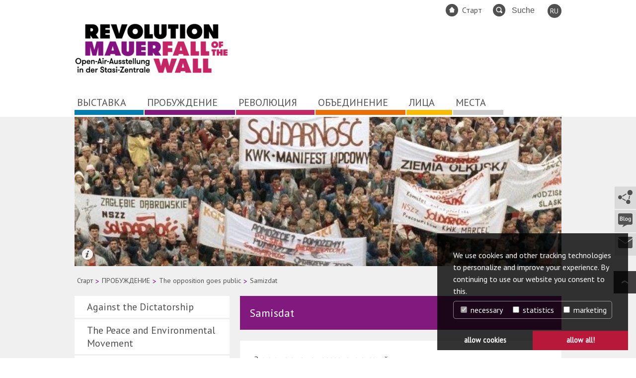

--- FILE ---
content_type: text/html; charset=utf-8
request_url: https://revolution89.de/ru/probuzhdenie/the-opposition-goes-public/samizdat?L=5
body_size: 9371
content:
<!DOCTYPE html>
<html lang="ru-RU">
<head>

<meta charset="utf-8">
<!-- 
	This website is powered by TYPO3 - inspiring people to share!
	TYPO3 is a free open source Content Management Framework initially created by Kasper Skaarhoj and licensed under GNU/GPL.
	TYPO3 is copyright 1998-2026 of Kasper Skaarhoj. Extensions are copyright of their respective owners.
	Information and contribution at https://typo3.org/
-->


<link rel="shortcut icon" href="/fileadmin/assets/img/favicon_32.ico" type="image/vnd.microsoft.icon">
<title>Revolution 89</title>
<meta http-equiv="x-ua-compatible" content="IE=edge,chrome=1" />
<meta name="generator" content="TYPO3 CMS" />
<meta name="og:site_name" content="Revolution und Mauerfall" />
<meta name="og:type" content="website" />
<meta name="og:title" content="Samizdat" />


<link rel="stylesheet" type="text/css" href="/typo3conf/ext/dp_cookieconsent/Resources/Public/css/dp_cookieconsent.css?1633966192" media="all">
<link rel="stylesheet" type="text/css" href="/fileadmin/assets/css/news.css?1611841337" media="all">
<link rel="stylesheet" type="text/css" href="/fileadmin/assets/css/main.css?1620218464" media="all">
<link rel="stylesheet" type="text/css" href="/fileadmin/assets/css/print.css?1591438859" media="print">
<link rel="stylesheet" type="text/css" href="/fileadmin/assets/css/jquery.fancybox.css?1591438859" media="all">
<link rel="stylesheet" type="text/css" href="/fileadmin/assets/css/form.css?1615230999" media="all">



<script src="https://code.jquery.com/jquery-1.11.0.min.js"></script>
<script src="https://code.jquery.com/jquery-migrate-1.2.1.min.js"></script>
<script src="/fileadmin/assets/js/responsive/MediaMatcher.min.js?1591438859"></script>
<script src="/fileadmin/assets/js/newsPaging.js?1591438859"></script>
<script src="/fileadmin/assets/js/newsScript.js?1591438859"></script>
<script src="/fileadmin/assets/js/fancybox/source/jquery.fancybox.pack.js?1591438859"></script>
<script src="/typo3temp/assets/js/e9e07c5ca0.js?1611563630"></script>


<meta name="viewport" content="width=device-width, initial-scale=1"><styles class="vjs-styles-defaults"></styles>  <script>
  jQuery(document).ready(function() {
    var mediaMatcher = new MediaMatcher({
      'screen and (min-width: 0px) and (max-width: 979px)': {
        'js': [
 '/fileadmin/assets/js/responsive/mobile.js',
'/fileadmin/assets/js/initFancybox.js'
]
      },
      'screen and (min-width:  980px)': {
        'js': [
 '/fileadmin/assets/js/responsive/desktop.js',
'/fileadmin/assets/js/initFancybox.js'
]
      }
    });

    mediaMatcher.showInfo(false);
    mediaMatcher.preLoadCss(false);
    mediaMatcher.dynamicLoadJS(true);
    mediaMatcher.dynamicLoadCss(false);
    mediaMatcher.dynamicTriggerObj(true);
    mediaMatcher.waitBeforeDynamicLoad(75);
    mediaMatcher.waitForCssIsLoaded(true, 5000);
    mediaMatcher.tryToSupportNativeMediaQueries(true);

    mediaMatcher.init();
  })
  </script>	    <script src='https://api.mapbox.com/mapbox-gl-js/v2.1.1/mapbox-gl.js'></script>
	    <link href='https://api.mapbox.com/mapbox-gl-js/v2.1.1/mapbox-gl.css' rel='stylesheet' />
	    <script src="/fileadmin/assets/js/buero-digitale-de/Common.js" type="text/javascript"></script><link rel="alternate" type="application/rss+xml" href="https://revolution89.de/index.php?id=149" title="RSS Feed Blog"><link rel="alternate" type="application/rss+xml" href="https://revolution89.de/index.php?id=152" title="RSS Feed News"><script>var lang="ru";</script><meta name="og:image" content="/fileadmin/_processed_/d/c/csm_O_2.5.3_03_org_2aad8c4507.jpg" /><meta name="og:image" content="/fileadmin/_processed_/b/7/csm_O_2.5.3_04_org_neu_af0452ede7.jpg" /><meta name="og:image" content="/fileadmin/_processed_/7/1/csm_O_2.5.3_05_org_830d5ae2d1.jpg" /><meta name="og:image" content="/fileadmin/_processed_/8/4/csm_O_2.5.3_06_5aee3b2152.jpg" /><meta name="og:image" content="/fileadmin/_processed_/8/e/csm_O_2_5_3_07_4f742e055e.jpg" /><meta name="og:image" content="/fileadmin/_processed_/f/2/csm_O_2_5_3_07_a_87df7cbcd0.jpg" /><meta name="og:image" content="/fileadmin/_processed_/1/b/csm_O_2_5_3_07_b_9a7757667b.jpg" /><meta name="og:image" content="/fileadmin/_processed_/0/7/csm_O_2_5_3_07_c_286f3ef5e6.jpg" /><meta name="og:image" content="/fileadmin/_processed_/1/2/csm_O_2_5_3_07_d_482d0737c9.jpg" /><meta name="og:image" content="/fileadmin/_processed_/a/d/csm_O_2_5_3_07_e_2b5349f52e.jpg" /><meta name="og:image" content="/fileadmin/_processed_/f/b/csm_O_2_5_3_07_f_403f85c129.jpg" /><meta name="og:image" content="/fileadmin/_processed_/b/4/csm_O_2_5_3_07_g_09743bf059.jpg" /><script data-ignore="1" data-cookieconsent="statistics" type="text/plain"></script>
</head>
<body>
<div id="mainframe" class="pagePart4" >
  
  <div id="innerframe">
    
    <header id="header">
      
  <div class="contentWidth">
    <div class="container">
	<div id="mainLogo">
		<a href="/ru/" title="zur Startseite"><img src="/fileadmin/_processed_/d/9/csm_RevMau_Logo_final_e4d9df5222.png" width="310" height="109"   alt="Revolution und Mauerfall" ></a>
	</div>

	<nav id="metaNav">
		<ul><li class="home"><a href="/ru/?L=5">Старт</a></li><li class="search"><form method="post" class="searchForm" id="tx_indexedsearch" action="/suche?tx_indexedsearch_pi2%5Baction%5D=search&amp;tx_indexedsearch_pi2%5Bcontroller%5D=Search">
<div>
<input type="hidden" name="tx_indexedsearch_pi2[__referrer][@extension]" value="IndexedSearch" />
<input type="hidden" name="tx_indexedsearch_pi2[__referrer][@controller]" value="Search" />
<input type="hidden" name="tx_indexedsearch_pi2[__referrer][@action]" value="form" />
<input type="hidden" xname="tx_indexedsearch_pi2[__referrer][arguments]" xvalue="YTowOnt91579282698fbd65f93df6f40730e28c2d7708813" />
<input type="hidden" xname="tx_indexedsearch_pi2[__referrer][@request]" xvalue="{&quot;@extension&quot;:&quot;IndexedSearch&quot;,&quot;@controller&quot;:&quot;Search&quot;,&quot;@action&quot;:&quot;form&quot;}e40b66ccce06ee66cad025cd750e15ff48092274" />
<input type="hidden" name="tx_indexedsearch_pi2[__trustedProperties]" value="{&quot;search&quot;:{&quot;_sections&quot;:1,&quot;_freeIndexUid&quot;:1,&quot;pointer&quot;:1,&quot;ext&quot;:1,&quot;searchType&quot;:1,&quot;defaultOperand&quot;:1,&quot;mediaType&quot;:1,&quot;sortOrder&quot;:1,&quot;group&quot;:1,&quot;languageUid&quot;:1,&quot;desc&quot;:1,&quot;numberOfResults&quot;:1,&quot;extendedSearch&quot;:1,&quot;sword&quot;:1}}4fd2586a48bac9867b47207eeb56325302d3b214" />
</div>

    <div class="tx-indexedsearch-hidden-fields">
        <input type="hidden" name="tx_indexedsearch_pi2[search][_sections]" value="0" />
        <input id="tx_indexedsearch_freeIndexUid" type="hidden" name="tx_indexedsearch_pi2[search][_freeIndexUid]" value="_" />
        <input id="tx_indexedsearch_pointer" type="hidden" name="tx_indexedsearch_pi2[search][pointer]" value="0" />
        <input type="hidden" name="tx_indexedsearch_pi2[search][ext]" value="" />
        <input type="hidden" name="tx_indexedsearch_pi2[search][searchType]" value="1" />
        <input type="hidden" name="tx_indexedsearch_pi2[search][defaultOperand]" value="0" />
        <input type="hidden" name="tx_indexedsearch_pi2[search][mediaType]" value="-1" />
        <input type="hidden" name="tx_indexedsearch_pi2[search][sortOrder]" value="rank_flag" />
        <input type="hidden" name="tx_indexedsearch_pi2[search][group]" value="" />
        <input type="hidden" name="tx_indexedsearch_pi2[search][languageUid]" value="0" />
        <input type="hidden" name="tx_indexedsearch_pi2[search][desc]" value="" />
        <input type="hidden" name="tx_indexedsearch_pi2[search][numberOfResults]" value="10" />
        <input type="hidden" name="tx_indexedsearch_pi2[search][extendedSearch]" value="" />
    </div>

    <input placeholder="Suche" class="form-control searchVolltext" id="tx-indexedsearch-searchbox-sword" type="text" name="tx_indexedsearch_pi2[search][sword]" value="" />
    <input name="search[submitButton]" id="tx-indexedsearch-searchbox-button-submit" class="btn btn-primary buttonVolltext" type="submit" value="" />

</form></li><li class="signLang" style="display:none"><a href="/ru/jazyk-zhestov">Gebärdensprache</a></li><li class="easyLang" style="display:none"><a href="/ru/uproshchennyi-jazyk">Leichte Sprache</a></li><ul class="langSelect"><li class="active"><a href="/ru/probuzhdenie/the-opposition-goes-public/samizdat">RU</a></li><li><a href="/en/awakening/the-opposition-goes-public/samizdat">EN</a></li><li><a href="/fr/reveil/lopposition-se-manifeste-publiquement/samizdat">FR</a></li><li><a href="/es/despertar/la-oposicion-se-manifiesta-publicamente/samizdat">ES</a></li><li><a href="/tr/yola-cikis/the-opposition-goes-public/samizdat">TR</a></li><li><a href="/aufbruch/die-opposition-tritt-an-die-oeffentlichkeit/samisdat">DE</a></li></ul></ul>
	</nav>

	<nav id="mainNav">
		<ul id="firstLevel"><li class="item-3 hasChild"><a href="/ru/vystavka/vystavka-pod-otkrytym-nebom?L=5" title="ВЫСТАВКА">ВЫСТАВКА</a></li><li class="item-4 hasChild"><a href="/ru/probuzhdenie/against-the-dictatorship?L=5" title="ПРОБУЖДЕНИЕ">ПРОБУЖДЕНИЕ</a></li><li class="item-5 hasChild"><a href="/ru/revoljucija/more-and-more-east-germans-want-out?L=5" title="РЕВОЛЮЦИЯ">РЕВОЛЮЦИЯ</a></li><li class="item-6 hasChild"><a href="/ru/obedinenie/no-experiments?L=5" title="ОБЪЕДИНЕНИЕ">ОБЪЕДИНЕНИЕ</a></li><li class="item-7"><a href="/ru/lica?L=5" title="ЛИЦА">ЛИЦА</a></li><li class="item-8"><a href="/ru/mesta?L=5" title="МЕСТА">МЕСТА</a></li></ul>
	</nav>
</div>
  </div>

    </header>
    
    <div id="main">
      <div id="contentContainer">
          
  <div class="contentWidth subPage">
    <div id="keyFrame">
      
    

            <div id="c1094" class="frame frame-default frame-type-shortcut frame-layout-0">
                
                
                    



                
                
                

    
    

            <div id="c1074" class="frame frame-default frame-type-image frame-layout-0">
                
                
                    



                
                
                    

    



                
                

    <div class="ce-image ce-center ce-above">
        

    <div class="ce-gallery" data-ce-columns="1" data-ce-images="1">
        
            <div class="ce-outer">
                <div class="ce-inner">
        
        
            <div class="ce-row">
                
                    
                        <div class="ce-column">
                            

        
<figure class="image">
    
            
                    
<img class="image-embed-item" src="/fileadmin/_processed_/9/d/csm_HO_2.7_org_25aa8a435e.jpg" width="675" height="1022" loading="lazy" alt="" />


                
        
    
        <figcaption class="image-caption">
            Demonstration by the Polish trade union Solidarnosc in the pilgrimage city of Tschenstochau (Poland). The illegal trade union Solidarnosc grew into a mass movement that could no longer be stopped.

            <div class="infoText">Quelle: AP Photo</div>
        </figcaption>
    
</figure>


    


                        </div>
                    
                
            </div>
        
        
                </div>
            </div>
        
    </div>



    </div>


                
                    



                
                
                    



                
            </div>

        




                
                    



                
                
                    



                
            </div>

        


    </div>

    <div id="breadCrumb">
      <ul><li> <a href="/ru/?L=5">Старт</a> </li> <span class="dividingChar"> > </span><li> <a href="/ru/probuzhdenie/against-the-dictatorship?L=5">ПРОБУЖДЕНИЕ</a> </li> <span class="dividingChar"> > </span><li> <a href="/ru/probuzhdenie/the-opposition-goes-public?L=5">The opposition goes public</a> </li> <span class="dividingChar"> > </span><li> Samizdat </li></ul>
    </div>

    <div class="container">

      <div class="leftCol">
        <div id="subNav">
	<ul><li><a href="/ru/probuzhdenie/against-the-dictatorship?L=5">Against the Dictatorship</a><ul class="secondLevel"><li><a href="/ru/probuzhdenie/against-the-dictatorship/dissidents-in-eastern-europe?L=5">Dissidents in Eastern Europe</a></li><li><a href="/ru/probuzhdenie/against-the-dictatorship/critics-in-the-gdr?L=5">Critics in the GDR</a></li></ul></li><li><a href="/ru/probuzhdenie/the-peace-and-environmental-movement?L=5">The Peace and Environmental Movement</a><ul class="secondLevel"><li><a href="/ru/probuzhdenie/the-peace-and-environmental-movement/making-peace-without-arms?L=5">Making peace – without arms</a></li><li><a href="/ru/probuzhdenie/the-peace-and-environmental-movement/the-environmental-movement?L=5">The Environmental Movement</a></li><li><a href="/ru/probuzhdenie/the-peace-and-environmental-movement/educational-and-cultural-alternatives?L=5">Educational and cultural alternatives</a></li></ul></li><li><a href="/ru/probuzhdenie/its-not-this-country-youth-cultures?L=5">It`s not this Country - Youth Cultures</a></li><li><a href="/ru/probuzhdenie/creative-refusal?L=5">Creative refusal</a></li><li class="active"><a href="/ru/probuzhdenie/the-opposition-goes-public?L=5">The opposition goes public</a><ul class="secondLevel"><li><a href="/ru/probuzhdenie/the-opposition-goes-public/environmental-libraries?L=5">Environmental Libraries</a></li><li><a href="/ru/probuzhdenie/the-opposition-goes-public/initiative-for-peace-and-human-rights?L=5">Initiative for Peace and Human Rights</a></li><li class="active"><a href="/ru/probuzhdenie/the-opposition-goes-public/samizdat?L=5">Samizdat</a></li><li><a href="/ru/probuzhdenie/the-opposition-goes-public/networks?L=5">Networks</a></li><li><a href="/ru/probuzhdenie/the-opposition-goes-public/east-west-contacts?L=5">East-West Contacts</a></li></ul></li><li><a href="/ru/probuzhdenie/arrests-and-expulsions?L=5">Arrests and expulsions</a><ul class="secondLevel"><li><a href="/ru/probuzhdenie/arrests-and-expulsions/the-battle-of-zion?L=5">The Battle of Zion</a></li><li><a href="/ru/probuzhdenie/arrests-and-expulsions/freedom-for-those-who-think-differently?L=5">Freedom for those who think differently</a></li><li><a href="/ru/probuzhdenie/arrests-and-expulsions/the-protest-goes-on?L=5">The protest goes on</a></li></ul></li><li><a href="/ru/probuzhdenie/first-steps-to-revolution?L=5">First steps to revolution</a><ul class="secondLevel"><li><a href="/ru/probuzhdenie/first-steps-to-revolution/crisis-in-the-eastern-bloc?L=5">Crisis in the Eastern Bloc</a></li><li><a href="/ru/probuzhdenie/first-steps-to-revolution/drumming-for-china?L=5">Drumming for China</a></li><li><a href="/ru/probuzhdenie/first-steps-to-revolution/never-enough-electoral-fraud?L=5">Never enough electoral fraud</a></li></ul></li></ul>
</div>
      </div>

      <div class="centerCol">
        <!--TYPO3SEARCH_begin-->
        
    

            <div id="c125" class="frame frame-introText frame-type-header frame-layout-0">
                
                
                    



                
                
                    

    
        <header>
            

    
            
                

    
            <h2 class="">
                Samisdat
            </h2>
        



            
        



            



            



        </header>
    



                
                
                
                    



                
                
                    



                
            </div>

        

<div class="stdText">
    

            <div id="c88" class="frame frame-default frame-type-text frame-layout-0">
                
                    <a id="c847"></a>
                
                
                    



                
                
                    

    



                
                

    <p><i>Эта статья еще не переведена русский.</i>
</p>
<p>Books and magazines could only be published with the permission of the state authorities in the GDR. The state censored and banned works it did not approve of. With the birth of a subculture and political opposition groups, a multifaceted underground literature scene developed in the 1980s.
</p>
<p>Texts were produced, duplicated and distributed illicitly without official approval. Banned books were copied out and then circulated. The Russian word samizdat – self-publishing – was adopted into the German language to mean this kind of production and distribution of illegal writing. The powers-that-be could no longer fully control this form of critical comment. The scale of distribution was limited, however.</p>


                
                    



                
                
                    



                
            </div>

        

</div>
    

            <div id="c982" class="frame frame-default frame-type-image frame-layout-0">
                
                
                    



                
                
                    

    



                
                

    <div class="ce-image ce-left ce-above">
        

    <div class="ce-gallery" data-ce-columns="1" data-ce-images="12">
        
        
            <div class="ce-row">
                
                    
                        <div class="ce-column">
                            

        
<figure class="image">
    
            
                    <a href="/fileadmin/_processed_/d/c/csm_O_2.5.3_03_org_aef94d8634.jpg" class="fancybox" rel="lightbox[982]">
                        
<img class="image-embed-item" src="/fileadmin/_processed_/d/c/csm_O_2.5.3_03_org_f2e16e6026.jpg" width="440" height="340" loading="lazy" alt="" />


                    </a>
                
        
    
        <figcaption class="image-caption">
            Václav Havel’s essay “Living in Truth” was produced in underground self-published form – called samizdat – in 1980. It was translated into German and distributed as a manuscript in the GDR. In his much-discussed essay, Havel attacked the hypocrisy of the communist dictatorships, encouraging the opposition to voice their critical views in public.

            <div class="infoText">Quelle: Forschungsstelle Osteuropa an der Universität Bremen</div>
        </figcaption>
    
</figure>


    


                        </div>
                    
                
            </div>
        
            <div class="ce-row">
                
                    
                        <div class="ce-column">
                            

        
<figure class="image">
    
            
                    <a href="/fileadmin/_processed_/b/7/csm_O_2.5.3_04_org_neu_5503762a2b.jpg" class="fancybox" rel="lightbox[982]">
                        
<img class="image-embed-item" src="/fileadmin/_processed_/b/7/csm_O_2.5.3_04_org_neu_5902199914.jpg" width="405" height="340" loading="lazy" alt="" />


                    </a>
                
        
    
        <figcaption class="image-caption">
            Typed carbon copies of a lecture by the dissident philosopher Rudolf Bahro. Banned writing had to be painstakingly duplicated in the GDR. The few copies were passed on from one person to the next.

            <div class="infoText">Quelle: Robert-Havemann-Gesellschaft</div>
        </figcaption>
    
</figure>


    


                        </div>
                    
                
            </div>
        
            <div class="ce-row">
                
                    
                        <div class="ce-column">
                            

        
<figure class="image">
    
            
                    <a href="/fileadmin/_processed_/7/1/csm_O_2.5.3_05_org_39fedaece0.jpg" class="fancybox" rel="lightbox[982]">
                        
<img class="image-embed-item" src="/fileadmin/_processed_/7/1/csm_O_2.5.3_05_org_a4bf452ec6.jpg" width="455" height="340" loading="lazy" alt="" />


                    </a>
                
        
    
        <figcaption class="image-caption">
            The Russian author Alexander Solzhenitsyn’s novel The First Circle was initially published in samizdat form in the late 1960s. This was one way of evading state censorship in the Soviet Union to a certain extent.

            <div class="infoText">Quelle: Forschungsstelle Osteuropa an der Universität Bremen</div>
        </figcaption>
    
</figure>


    


                        </div>
                    
                
            </div>
        
            <div class="ce-row">
                
                    
                        <div class="ce-column">
                            

        
<figure class="image">
    
            
                    <a href="/fileadmin/_processed_/8/4/csm_O_2.5.3_06_c847d49220.jpg" class="fancybox" rel="lightbox[982]">
                        
<img class="image-embed-item" src="/fileadmin/_processed_/8/4/csm_O_2.5.3_06_4b9ee4e836.jpg" width="208" height="340" loading="lazy" alt="" />


                    </a>
                
        
    
        <figcaption class="image-caption">
            The civil rights activist Bärbel Bohley and others published the book Document – 40 Years in samizdat form in 1989. The editors had interviewed East Germans on their view of conditions in the GDR. The book presented a picture that was diametrically opposed to the official view. It was also published in West Germany in autumn 1989.

            <div class="infoText">Quelle: Robert-Havemann-Gesellschaft</div>
        </figcaption>
    
</figure>


    


                        </div>
                    
                
            </div>
        
            <div class="ce-row">
                
                    
                        <div class="ce-column">
                            

        
<figure class="image">
    
            
                    <a href="/fileadmin/_processed_/8/e/csm_O_2_5_3_07_962a56d462.jpg" class="fancybox" rel="lightbox[982]">
                        
<img class="image-embed-item" src="/fileadmin/_processed_/8/e/csm_O_2_5_3_07_f275ab8761.jpg" width="241" height="340" loading="lazy" alt="" />


                    </a>
                
        
    
        <figcaption class="image-caption">
            [Translate to Russisch:] Publikationen oppositioneller Gruppen aus der zweiten Hälfte der 1980er-Jahre. Die Untergrundblätter werden an der staatlichen Zensur vorbei in kleinen Auflagen verbreitet. In ihnen ist zu lesen, was die offiziellen DDR-Medien verschweigen.

            <div class="infoText">Quelle: </div>
        </figcaption>
    
</figure>


    


                        </div>
                    
                
            </div>
        
            <div class="ce-row">
                
                    
                        <div class="ce-column">
                            

        
<figure class="image">
    
            
                    <a href="/fileadmin/_processed_/f/2/csm_O_2_5_3_07_a_c74abbbba9.jpg" class="fancybox" rel="lightbox[982]">
                        
<img class="image-embed-item" src="/fileadmin/_processed_/f/2/csm_O_2_5_3_07_a_894c2d46f8.jpg" width="245" height="340" loading="lazy" alt="" />


                    </a>
                
        
    
        <figcaption class="image-caption">
            [Translate to Russisch:] Publikationen oppositioneller Gruppen aus der zweiten Hälfte der 1980er-Jahre. Die Untergrundblätter werden an der staatlichen Zensur vorbei in kleinen Auflagen verbreitet. In ihnen ist zu lesen, was die offiziellen DDR-Medien verschweigen.

            <div class="infoText">Quelle: </div>
        </figcaption>
    
</figure>


    


                        </div>
                    
                
            </div>
        
            <div class="ce-row">
                
                    
                        <div class="ce-column">
                            

        
<figure class="image">
    
            
                    <a href="/fileadmin/_processed_/1/b/csm_O_2_5_3_07_b_4006a287fb.jpg" class="fancybox" rel="lightbox[982]">
                        
<img class="image-embed-item" src="/fileadmin/_processed_/1/b/csm_O_2_5_3_07_b_b857aa43c6.jpg" width="243" height="340" loading="lazy" alt="" />


                    </a>
                
        
    
        <figcaption class="image-caption">
            [Translate to Russisch:] Publikationen oppositioneller Gruppen aus der zweiten Hälfte der 1980er-Jahre. Die Untergrundblätter werden an der staatlichen Zensur vorbei in kleinen Auflagen verbreitet. In ihnen ist zu lesen, was die offiziellen DDR-Medien verschweigen.

            <div class="infoText">Quelle: </div>
        </figcaption>
    
</figure>


    


                        </div>
                    
                
            </div>
        
            <div class="ce-row">
                
                    
                        <div class="ce-column">
                            

        
<figure class="image">
    
            
                    <a href="/fileadmin/_processed_/0/7/csm_O_2_5_3_07_c_e2063daca4.jpg" class="fancybox" rel="lightbox[982]">
                        
<img class="image-embed-item" src="/fileadmin/_processed_/0/7/csm_O_2_5_3_07_c_72389a971a.jpg" width="242" height="340" loading="lazy" alt="" />


                    </a>
                
        
    
        <figcaption class="image-caption">
            [Translate to Russisch:] Publikationen oppositioneller Gruppen aus der zweiten Hälfte der 1980er-Jahre. Die Untergrundblätter werden an der staatlichen Zensur vorbei in kleinen Auflagen verbreitet. In ihnen ist zu lesen, was die offiziellen DDR-Medien verschweigen.

            <div class="infoText">Quelle: </div>
        </figcaption>
    
</figure>


    


                        </div>
                    
                
            </div>
        
            <div class="ce-row">
                
                    
                        <div class="ce-column">
                            

        
<figure class="image">
    
            
                    <a href="/fileadmin/_processed_/1/2/csm_O_2_5_3_07_d_bede129db6.jpg" class="fancybox" rel="lightbox[982]">
                        
<img class="image-embed-item" src="/fileadmin/_processed_/1/2/csm_O_2_5_3_07_d_3f373b7f39.jpg" width="243" height="340" loading="lazy" alt="" />


                    </a>
                
        
    
        <figcaption class="image-caption">
            [Translate to Russisch:] Publikationen oppositioneller Gruppen aus der zweiten Hälfte der 1980er-Jahre. Die Untergrundblätter werden an der staatlichen Zensur vorbei in kleinen Auflagen verbreitet. In ihnen ist zu lesen, was die offiziellen DDR-Medien verschweigen.

            <div class="infoText">Quelle: </div>
        </figcaption>
    
</figure>


    


                        </div>
                    
                
            </div>
        
            <div class="ce-row">
                
                    
                        <div class="ce-column">
                            

        
<figure class="image">
    
            
                    <a href="/fileadmin/_processed_/a/d/csm_O_2_5_3_07_e_d3800a0ade.jpg" class="fancybox" rel="lightbox[982]">
                        
<img class="image-embed-item" src="/fileadmin/_processed_/a/d/csm_O_2_5_3_07_e_8b7853e99c.jpg" width="246" height="340" loading="lazy" alt="" />


                    </a>
                
        
    
        <figcaption class="image-caption">
            [Translate to Russisch:] Publikationen oppositioneller Gruppen aus der zweiten Hälfte der 1980er-Jahre. Die Untergrundblätter werden an der staatlichen Zensur vorbei in kleinen Auflagen verbreitet. In ihnen ist zu lesen, was die offiziellen DDR-Medien verschweigen.

            <div class="infoText">Quelle: </div>
        </figcaption>
    
</figure>


    


                        </div>
                    
                
            </div>
        
            <div class="ce-row">
                
                    
                        <div class="ce-column">
                            

        
<figure class="image">
    
            
                    <a href="/fileadmin/_processed_/f/b/csm_O_2_5_3_07_f_005eeccadf.jpg" class="fancybox" rel="lightbox[982]">
                        
<img class="image-embed-item" src="/fileadmin/_processed_/f/b/csm_O_2_5_3_07_f_4b46423e50.jpg" width="243" height="340" loading="lazy" alt="" />


                    </a>
                
        
    
        <figcaption class="image-caption">
            [Translate to Russisch:] Publikationen oppositioneller Gruppen aus der zweiten Hälfte der 1980er-Jahre. Die Untergrundblätter werden an der staatlichen Zensur vorbei in kleinen Auflagen verbreitet. In ihnen ist zu lesen, was die offiziellen DDR-Medien verschweigen.

            <div class="infoText">Quelle: </div>
        </figcaption>
    
</figure>


    


                        </div>
                    
                
            </div>
        
            <div class="ce-row">
                
                    
                        <div class="ce-column">
                            

        
<figure class="image">
    
            
                    <a href="/fileadmin/_processed_/b/4/csm_O_2_5_3_07_g_b6bf4047b3.jpg" class="fancybox" rel="lightbox[982]">
                        
<img class="image-embed-item" src="/fileadmin/_processed_/b/4/csm_O_2_5_3_07_g_143c7d2190.jpg" width="240" height="340" loading="lazy" alt="" />


                    </a>
                
        
    
        <figcaption class="image-caption">
            [Translate to Russisch:] Publikationen oppositioneller Gruppen aus der zweiten Hälfte der 1980er-Jahre. Die Untergrundblätter werden an der staatlichen Zensur vorbei in kleinen Auflagen verbreitet. In ihnen ist zu lesen, was die offiziellen DDR-Medien verschweigen.

            <div class="infoText">Quelle: </div>
        </figcaption>
    
</figure>


    


                        </div>
                    
                
            </div>
        
        
    </div>



    </div>


                
                    



                
                
                    



                
            </div>

        

<div class="stdText">
    

            <div id="c89" class="frame frame-default frame-type-text frame-layout-0">
                
                
                    



                
                
                    

    



                
                

    <p> Die Herstellung eigener Zeitungen und Bücher im Samisdat hat vor allem in der Sowjetunion, in Polen und in der Tschechoslowakei eine längere Tradition. So fordert der tschechische Schriftsteller Vaclav Havel die Freiheit des Wortes und kritisiert offen die Diktatur. Seine Werke sind offiziell verboten und können nur über den Samisdat Leser finden. </p>


                
                    



                
                
                    



                
            </div>

        

</div>
        <!--TYPO3SEARCH_end-->
        

      </div>

      <div class="bottomCol">
        

        
      </div>

    </div>
  </div> <!-- END  content contentWidth-->
  <div id="shareNav">
	<div class="shareBTN"><div class="shareContent"><h3>Seite empfehlen</h3><a href="http://www.facebook.com/sharer.php?u=https://revolution89.de//ru/probuzhdenie/the-opposition-goes-public/samizdat&amp;t=Samizdat" title="Auf Facebook teilen" target="_blank" class="fbLink" rel="noreferrer">Facebook</a><a href="http://twitter.com/home/?status=ließt%20grad:%20Samizdat%20-%20https://revolution89.de//ru/probuzhdenie/the-opposition-goes-public/samizdat" title="Tweet it!" target="_blank" class="twLink" rel="noreferrer">Twitter</a><a href="mailto:?subject=Seite%20empfehlen:%20Samizdat&amp;body=https://revolution89.de//ru/probuzhdenie/the-opposition-goes-public/samizdat" title="E-Mail" class="mailLink">per Mail</a></div><a href="#share"><img src="/fileadmin/assets/img/icons/teilen.svg" alt="Diese Seite teilen" /></a></div><div class="blogBTN"><a href="/ru/ausstellung/blog" title="Blog aufrufen"><img src="/fileadmin/assets/img/icons/blog.svg" alt="Blog aufrufen" /></a></div><div class="contactBTN"><a href="/ru/vystavka/kontakt" title="Kontakte aufrufen"><img src="/fileadmin/assets/img/icons/kontakt.svg" alt="Kontakte aufrufen" /></a></div>
</div>
  <div id="toTop">
	<a href="#header"><img src="/fileadmin/assets/img/icons/pfeil_weiß.svg" alt="zum Seitenanfang" /></a>
</div>
  <div class="contentWidth">
    <div class="printPage">
	<a href="javascript:window.print();">Print this page</a>
</div>
  </div>

      </div><!-- END contentContainer  -->
    </div> <!-- END main  -->
    
        <footer id="footer">
      
    	<div id="footerNav">
		<div class="contentWidth">
			<div class="footerColumn"><h3>Inhalt</h3><ul id="pages"><li class="active"><a href="/tr/sergi/acik-hava-sergisi">Sergi</a></li><li><a href="/tr/yola-cikis/against-the-dictatorship">Yola çikiş</a></li><li><a href="/tr/devrim/gitmek-isteyenlerin-sayisi-cogaliyor">Devrım</a></li><li><a href="/tr/birlik/no-experiments">Bırlık</a></li><li><a href="/tr/yuezler">Yüzler</a></li><li><a href="/tr/devrimin-anitlari">Devrımın anıtlari</a></li></ul></div><div class="footerColumn"><h3>Service</h3><ul id="pages"><li><a href="/tr/exhibition/press/press-release">Basın</a></li><li><a href="/tr/sergi/i%CC%87letisim">İletişim</a></li><li><a href="/tr/service/ortaklar">Ortaklar</a></li><li><a href="/tr/service/sitemap">Sitemap</a></li><li><a href="/tr/service/havemann-gesellschaft">Havemann-Gesellschaft</a></li><li><a href="/tr/service/veri-koruma">Veri Koruma</a></li><li><a href="/tr/service/kuenye">Künye</a></li></ul></div><div class="mobileDivider"></div><div></div><div class="footerColumn"><h3>Social Web</h3><ul id="socialWeb"><li class="facebook"><a href="https://www.facebook.com/AusstellungRevolution89" target="_blank">Facebook</a></li><li class="twitter"><a href="https://twitter.com/Rev89_de" target="_blank">Twitter</a></li><li class="rss"><a target="_blank">RSS-Feed Blog</a></li><li class="rss"><a href="/tr/newsfeed" target="_blank">RSS-Feed News</a></li></ul></div><div class="footerColumn"><h3>Open-Air-Ausstellung</h3><div class="openAirInfo">      <p>Stasi-Zentrale<br />Ruschestraße 103<br />10365 Berlin-Lichtenberg</p></div><ul id="openAir"><li><a href="/tr/sergi/ziyaretciler-i%CC%87cin-bilgiler/konum-ve-ulasim">Konum ve Ulaşım</a></li></ul></div>
		</div>
	</div>

	<div id="footerPartner">
		<div class="contentWidth">
			<div class="havemann"><a href="http://www.havemann-gesellschaft.de/" target="_blank" rel="noreferrer">http://www.havemann-gesellschaft.de/</a></div><div class="sponsors">Gefördert durch:</div><div class="beauftragteBundesregierung"><a href="http://www.kulturstaatsminister.de" target="_blank" rel="noreferrer">http://www.kulturstaatsminister.de</a></div><div class="lotto"><a href="http://www.lotto-stiftung-berlin.de/" target="_blank" rel="noreferrer">http://www.lotto-stiftung-berlin.de/</a></div><div class="lichtenberg"><a href="http://www.berlin.de/ba-lichtenberg/" target="_blank" rel="noreferrer">http://www.berlin.de/ba-lichtenberg/</a></div><div class="sponsors">Mit Unterstützung von:</div><div class="kpb"><a href="http://www.kulturprojekte-berlin.de/" target="_blank" rel="noreferrer">http://www.kulturprojekte-berlin.de/</a></div><div class="rbb"><a href="http://www.rbb-online.de/" target="_blank" rel="noreferrer">http://www.rbb-online.de/</a></div><div class="tip"><a href="http://www.tip-berlin.de/" target="_blank" rel="noreferrer">http://www.tip-berlin.de/</a></div><div class="sptv"><a href="http://www.spiegel.tv/" target="_blank" rel="noreferrer">http://www.spiegel.tv/</a></div><div class="dra"><a href="http://www.dra.de/" target="_blank" rel="noreferrer">http://www.dra.de/</a></div><div class="dlf"><a href="http://www.deutschlandfunk.de/" target="_blank" rel="noreferrer">http://www.deutschlandfunk.de/</a></div><div class="dlk"><a href="http://www.deutschlandradiokultur.de/" target="_blank" rel="noreferrer">http://www.deutschlandradiokultur.de/</a></div>
		</div>
	</div>

	<div class="blackBar">
		<div class="contentWidth">
			<div id="copyText">
				&copy; 2025 Robert-Havemann-Gesellschaft
			</div>

            

			<div id="analytics">
				<a href="/ru/webanalytics-deaktivieren">Webanalyse ausschalten</a>
			</div>
		</div>
	</div>

        </footer>
    
  </div> <!--END Innerframe -->
</div><!-- Piwik -->
<script type="text/javascript">
  var _paq = _paq || [];
  _paq.push(['trackPageView']);
  _paq.push(['enableLinkTracking']);
  (function() {
    var u="//revolution89.de/analytics/";
    _paq.push(['setTrackerUrl', u+'piwik.php']);
    _paq.push(['setSiteId', 1]);
    var d=document, g=d.createElement('script'), s=d.getElementsByTagName('script')[0];
    g.type='text/javascript'; g.async=true; g.defer=true; g.src=u+'piwik.js'; s.parentNode.insertBefore(g,s);
  })();
</script>
<noscript><p><img src="//revolution89.de/analytics/piwik.php?idsite=1" style="border:0;" alt="" /></p></noscript>
<!-- End Piwik Code -->

<script src="/typo3conf/ext/dp_cookieconsent/Resources/Public/JavaScript/dp_cookieconsent.js?1633966192"></script>
<script src="/fileadmin/assets/js/initFancybox.js?1591438859"></script>
<script src="/fileadmin/assets/js/galeryTool.js?1620119152"></script>
<script src="/fileadmin/assets/js/keyframe.js?1591438859"></script>
<script src="https://cdn.jsdelivr.net/npm/slick-carousel@1.8.1/slick/slick.min.js"></script>
<script src="/fileadmin/assets/js/App.js?1635252533"></script>

<!-- Begin Cookie Consent plugin by Dirk Persky - https://github.com/DirkPersky/typo3-dp_cookieconsent -->
<script type="text/plain" data-ignore="1" data-dp-cookieDesc="layout">
    We use cookies and other tracking technologies to personalize and improve your experience. By continuing to use our website you consent to this.



</script>
<script type="text/plain" data-ignore="1" data-dp-cookieSelect="layout">
    <div class="dp--cookie-check" xmlns:f="http://www.w3.org/1999/html">
    <label for="dp--cookie-require">
        <input type="hidden" name="" value="" /><input disabled="disabled" class="dp--check-box" id="dp--cookie-require" type="checkbox" name="" value="" checked="checked" />
        necessary
    </label>
    <label for="dp--cookie-statistics">
        <input class="dp--check-box" id="dp--cookie-statistics" type="checkbox" name="" value="" />
        statistics
    </label>
    <label for="dp--cookie-marketing">
        <input class="dp--check-box" id="dp--cookie-marketing" type="checkbox" name="" value="" />
        marketing
    </label>
</div>

</script>
<script type="text/plain" data-ignore="1" data-dp-cookieRevoke="layout">
    <div class="cc-revoke dp--revoke {{classes}}">
    <i class="dp--icon-fingerprint"></i>
    <span class="dp--hover">Cookie Policy</span>
</div>



</script>
<script type="text/plain" data-ignore="1" data-dp-cookieIframe="layout">
    <div class="dp--overlay-inner">
    <div class="dp--overlay-header">{{notice}}</div>
    <div class="dp--overlay-description">{{desc}}</div>
    <div class="dp--overlay-button">
        <button class="db--overlay-submit" onclick="window.DPCookieConsent.forceAccept(this)"
                data-cookieconsent="{{type}}" {{style}}>
        {{btn}}
        </button>
    </div>
</div>

</script>
<script type="text/javascript" data-ignore="1">
    window.cookieconsent_options = {
        overlay: {
            notice: true,
            box: {
                background: 'rgba(0,0,0,.8)',
                text: '#fff'
            },
            btn: {
                background: '#b81839',
                text: '#fff'
            }
        },
        content: {
            message:'We use cookies and other tracking technologies to personalize and improve your experience. By continuing to use our website you consent to this.',
            dismiss:'allow cookies',
            allow:'allow cookies',
            deny: 'decline',
            link:'More info',
            href:'',
            target:'_blank',

            media: {
                notice: 'Cookie Notice',
                desc: 'Loading this resource will connect to external servers which use cookies and other tracking technologies to personalize and improve experience. Further information can be found in our privacy policy.',
                btn: 'allow cookies and load this resource',
            },

            'allow-all': 'allow all!'
        },
        autoOpen: true || false,
        layout: 'dpextend',
        theme: 'edgeless',
        position: 'bottom-right',
        type: 'opt-in',
        revokable: true,
        reloadOnRevoke: false,
        checkboxes: {"statistics":"false","marketing":"false"},
        dismissOnScroll: parseInt('')||false,
        palette: {
            popup: {
                background: 'rgba(0,0,0,.8)',
                text: '#fff'
            },
            button: {
                background: '#b81839',
                text: '#fff',
            }
        }
    };
</script>
<!-- End Cookie Consent plugin -->
</body>
</html>

--- FILE ---
content_type: text/css; charset=utf-8
request_url: https://revolution89.de/typo3conf/ext/gesichter_orte/Resources/Public/Css/buero-digitale-migration.css
body_size: 874
content:
a[href$=".pdf"] {
    background: no-repeat left .1em;
    background-image: none;
    background-size: auto;
    background-size: auto 1.2em;
    background-image: url(/fileadmin/assets/img/fileicons/pdf.gif);
    padding-left: 1.8em;
}

.news-related-files-size:before {
    content: "(";
    margin-right: -0.2em;
}

.news-related-files-size:after {
    content: ")";
    margin-left: -0.2em;
}

#ortFilter {
    float: left;
    position: static;
}

#ortTeaser {
    float: right;
    position: static;
}

#ortTeaser .teaser > a {
    padding: unset;
    border: none;
}
#ortTeaser .teaser.neutral img {
    height: 215px;
    object-fit: cover;
    width: 100%;
}

#ortFilter a {
    color: inherit;
    display: block;
    margin: -6px -10px;
    padding: 6px 10px;
}

.leaflet-container {
    overflow: revert;
}

.tx-rev89-orte.details .leftCol img {
    width: 312px;
    height: auto;;
}

.tx-rev89-orte.details .rightCol .slick-slider img {
    width: 648px;
    height: auto;;
}

img {
    max-width: 100%;
    height: auto;
}

.rev89-check-toggle {
    display: none;
}

.rev89-check-toggle ~ .rev89-check-toggle-trigger {
    opacity: 1;
    transition: all .3s;
}
.rev89-check-toggle:checked ~ .rev89-check-toggle-trigger {
    /*
    opacity: 0;
    */
}
.rev89-check-toggle ~ .rev89-check-toggle-target {
    padding: 0;
    max-height: 0;
    transition: all .3s;
}

.rev89-check-toggle:checked ~ .rev89-check-toggle-target {
    /*
    padding: .5em;
    max-height: 100%;
    */
}

.stdImageContainer .infoText {
    height: auto;
}

.frame {
    overflow: hidden;
}

.image {
    margin: 0;
}

/* to show the blog teaser images full width*/
div.csc-textpic .csc-textpic-imagewrap figure, div.csc-textpic figure.csc-textpic-imagewrap {
    margin: 0;
    margin-bottom: 0px;
    display: table;
}

.blglst__list {
    overflow: hidden;
}

.blglst__control {
    text-align: center;
}


/* mapbox elements alongside */
#c3181, #c3183 {
    position: relative;
    z-index: 1;
}

/* mapbox element */
#mapbox-map {
    position: absolute;
    top: -60px;
    height: calc(100% + 100px);
    left: calc((100vw - 997px) / -2);
    right: calc((100vw - 997px) / -2);
}

/*Slider: Bilder korrektur*/
.subPage .galery figure img {
    width: auto !important;
}



--- FILE ---
content_type: application/javascript; charset=utf-8
request_url: https://revolution89.de/fileadmin/assets/js/newsPaging.js?1591438859
body_size: 548
content:
$(document).ready(function() {
	var numNews = $('.news-list-container .news-list-item').length;
    var actNews = 1;
    var timeout;
    var stopAuto = false;
    var rotateTime = 5000;
	if( numNews >= 1){
		$('.news-list-container').append('<div class="newsPaging"><ul></ul></div>');
	}

    $('.news-list-container .news-list-item').each(function( index ) {
	  	$(this).addClass('item'+index);
		$('.newsPaging ul').append('<li data-itemid="item'+index+'"></li>');
	});

	$('.news-list-container .news-list-item').not('.item0').hide();
	$('.newsPaging li:first-child').addClass('active');

	$('.newsPaging li').click(function(e){
        if(e.originalEvent) stopAuto = true;
		if($(this).hasClass('active')) {

		} else {
			$(this).siblings().removeClass("active");
			$(this).addClass("active");

			$contentToChange = $(this).data('itemid');
			$parent = $(this).parent().parent().parent();
			$parent.find('.'+$contentToChange).siblings().hide();
			$parent.find('.'+$contentToChange).show();
		}
	});

    function nextNews() {
        if(stopAuto) return;
        actNews++;
        if(actNews > numNews) actNews = 1;
        $('.newsPaging li:nth-child('+actNews+')').trigger("click");
         timeout = window.setTimeout(nextNews, rotateTime);
    }
    timeout = window.setTimeout(nextNews, rotateTime);
});

--- FILE ---
content_type: image/svg+xml
request_url: https://revolution89.de/fileadmin/assets/img/icons/facebook.svg
body_size: 504
content:
<?xml version="1.0" encoding="utf-8"?>
<!-- Generator: Adobe Illustrator 16.2.0, SVG Export Plug-In . SVG Version: 6.00 Build 0)  -->
<!DOCTYPE svg PUBLIC "-//W3C//DTD SVG 1.1//EN" "http://www.w3.org/Graphics/SVG/1.1/DTD/svg11.dtd">
<svg version="1.1" id="Ebene_2" xmlns="http://www.w3.org/2000/svg" xmlns:xlink="http://www.w3.org/1999/xlink" x="0px" y="0px"
	 width="17.917px" height="17.917px" viewBox="3.125 4.374 17.917 17.917" enable-background="new 3.125 4.374 17.917 17.917"
	 xml:space="preserve">
<circle fill="#515050" cx="12.083" cy="13.333" r="8.958"/>
<path fill-rule="evenodd" clip-rule="evenodd" fill="#FFFFFF" d="M10.879,18.866v-4.943H9.297v-2.06h1.582v-1.646
	c0,0-0.2-2.061,1.582-2.061c1.783,0,2.373,0,2.373,0v2.061h-1.977v1.646h1.977v2.06h-1.977v4.943H10.879z"/>
</svg>


--- FILE ---
content_type: image/svg+xml
request_url: https://revolution89.de/fileadmin/assets/img/icons/pfeil.svg
body_size: 402
content:
<?xml version="1.0" encoding="utf-8"?>
<!-- Generator: Adobe Illustrator 16.2.0, SVG Export Plug-In . SVG Version: 6.00 Build 0)  -->
<!DOCTYPE svg PUBLIC "-//W3C//DTD SVG 1.1//EN" "http://www.w3.org/Graphics/SVG/1.1/DTD/svg11.dtd">
<svg version="1.1" id="Ebene_1" xmlns="http://www.w3.org/2000/svg" xmlns:xlink="http://www.w3.org/1999/xlink" x="0px" y="0px"
	 width="9.999px" height="17.998px" viewBox="0 0 9.999 17.998" enable-background="new 0 0 9.999 17.998" xml:space="preserve">
<polygon fill="#525252" points="0,0 4.083,0 9.999,8.82 3.958,17.998 0,17.998 6.083,8.999 "/>
</svg>


--- FILE ---
content_type: application/javascript; charset=utf-8
request_url: https://revolution89.de/fileadmin/assets/js/galeryTool.js?1620119152
body_size: 1690
content:
$(document).ready(function () {

    function setupGalery(initalCall) {

        var $galery = $('.subPage .container .frame-default .ce-gallery');
        // filter blogteaser
         $galery = $galery.filter(function(index) {
            var $item = $(this);
            var $c = $item.closest(".blogteaser");
            var $t = $item.closest(".teaser");
            if($c.length > 0) {
                return false;
            }
           if($t.length > 0){
             return false;
           }
            return true;
        });
        var numGalerys = $galery.length;
        var screenWidth = $(window.innerWidth);
        screenWidth = screenWidth[0];

        if ($galery.hasClass("tripleGal") && screenWidth < 979) {
            return false;
        } else if (numGalerys) {
            $galery.each(function (index) {

                if (initalCall) {
                    console.log('c',this)

                    $(this).wrap('<div class="galery uid' + index + '"></div>');
                    var numImages = $(this).data('ce-images');

                    var width = 0;

                    var galeryWidth = $(this).width();
                    if ($('body').hasClass('mobile')) {
                        galeryWidth = ($(window).width());
                    }

                    if ($galery.hasClass("tripleGal")) {
                        if (galeryWidth < $(this).parent().width()) {
                            galeryWidth = $(this).parent().width();
                            $galery.width(galeryWidth);
                        }
                        $(this).find('.ce-row').css('margin-right', "20px");
                        $(this).find('.ce-row').eq(numImages - 1).css('margin-right', "0");

                        $(this).find('.ce-row').width((galeryWidth - 40) / 3);
                    } else {
                        $(this).find('.ce-row').width(galeryWidth);

                        if (screenWidth <= 979) {
                            if (screenWidth > 600) {
                                screenWidth = 600;
                            }
                            $(this).find('.ce-row').width(screenWidth + 'px');
                        }
                    }

                    $(this).find('figure').each(function (index) {
                        $figure = $(this);

                        $figure.addClass('image' + index);
                        $figure.find('img').wrap('<div class="imageContainer"></div>');

                        $imageContainer = $figure.find('.imageContainer');

                        $figure.prepend($imageContainer);

                        $copyText = $figure.find('figcaption .infoText').html();
                  /*
                      if( $figure.find('figcaption') ) {
                        $copyText = $figure.find('figcaption .infoText').html();
                      } else {
                        console.log('no figcaption');
                        $copyText = $figure.find('img').attr('data-copy');
                        console.log($copyText);
                        
                      }
                  */
                        if ($copyText) {
                            $imageContainer.prepend('<div class="infoButton"></div><div class="infoText">' + $copyText + '</div>');
                        }

                        $galeryOpener = $figure.find('a');
                        $galeryOpener.prepend('<div class="zoomButton"></div>');

                        $imageContainer.prepend($galeryOpener);

                    });
                    
                    function buildSlider($galery, $width) {
                        $parent = $galery.parent();

                        $galery.width($width);
                        $parent.prepend('<div class="navButton prev disabled"><span class="indicator"></span></div>');
                        $parent.append('<div class="navButton next"><span class="indicator"></span></div>');
                        $parent.attr("data-position", 0);
                    }

                    if ($galery.hasClass("tripleGal")) {
                        if (numImages > 3) {
                            width = ((galeryWidth + ((numImages - 1) * 20)) / 3) * numImages;
                            buildSlider($(this), width);
                        }
                    } else {
                        if (numImages > 1) {
                            width = galeryWidth * numImages;
                            if (screenWidth <= 979) {
                                width = screenWidth * numImages;
                                //$(this).find('.ce-row').width(screenWidth+'px');
                            }

                            buildSlider($(this), width);
                        }
                    }

                }
                else{
                    
                    if(  screenWidth < 979 ) {
                        $resizeWidth = $('.contentWidth.subPage').width();    
                    }
                    
                    else {
                        $resizeWidth = $('.contentWidth.subPage .container .centerCol').width();  
                    }
                    
                    $('.galery .ce-row').width($resizeWidth);
                    $imageContainer = $(this);
                    
                    $numImages = $imageContainer.data('ce-images');
                    $position = $imageContainer.parent().attr("data-position");
                    
                    $imageContainer.width( $numImages * $resizeWidth );
                    $imageContainer.css( 'left',  $position * -$resizeWidth );
                }
            });
        }

        $('.infoButton').off().on("click", function (e) {
            $target = $(this).parent().find('.infoText');
            if ($target.hasClass('active')) {
                $target.removeClass('active');
            } else {
                $target.addClass('active');
            }
        });

        $('.navButton.next').off().on("click", function (e) {
            if ($(this).hasClass('disabled')) {
                return;
            } else {
                $parent = $(this).parent();
                $target = $(this).parent().find('.ce-gallery');

                $maxCount = $target.data('ce-images');
                if ($galery.hasClass("tripleGal")) {

                    $stepWidth = $target.find('.ce-row').width() + 20;
                } else {
                    $stepWidth = $target.find('.ce-row').width();
                }

                $targetLeftPos = parseInt($target.css('left'));

                $position = parseInt($parent.attr("data-position")) + 1;
                $parent.attr("data-position", $position);

                if ($galery.hasClass("tripleGal")) {
                    if ($position == $maxCount - 3) {
                        $(this).addClass('disabled');
                    }
                } else {
                    if ($position == $maxCount - 1) {
                        $(this).addClass('disabled');
                    }
                }

                if ($position > 0) {
                    $parent.find('.navButton.prev').removeClass('disabled');
                    $target.css('left', '-' + $position * $stepWidth + 'px');
                } else {
                    $stepWidth = $targetLeftPos - $stepWidth;
                    $target.css('left', $stepWidth + 'px');
                }
            }

        });

        $('.navButton.prev').off().on("click", function (e) {
            if ($(this).hasClass('disabled')) {
                return;
            } else {
                $parent = $(this).parent();
                $target = $(this).parent().find('.ce-gallery');

                $maxCount = $target.data('ce-images');

                $stepWidth = $target.find('.ce-row').width();
                $targetLeftPos = parseInt($target.css('left'));

                $position = parseInt($parent.attr("data-position")) - 1;
                $parent.attr("data-position", $position);

                if ($position == 0) {
                    $(this).addClass('disabled');
                }

                if ($position < $maxCount - 1) {
                    $parent.find('.navButton.next').removeClass('disabled');
                    $target.css('left', '-' + $position * $stepWidth + 'px');
                } else {
                    $stepWidth = $targetLeftPos - $stepWidth;
                    $target.css('left', $stepWidth + 'px');
                }
            }
        });

    };

    setupGalery(true);

    $(window).resize(function () {
        delay(function () {
            setupGalery(false);
        }, 250);

        //setGalery();
    });

    var delay = (function () {
        var timer = 0;
        return function (callback, ms) {
            clearTimeout(timer);
            timer = setTimeout(callback, ms);
        };
    })();
});

--- FILE ---
content_type: application/javascript; charset=utf-8
request_url: https://revolution89.de/fileadmin/assets/js/newsScript.js?1591438859
body_size: 564
content:
$(document).ready(function () {    $('.veranstContainer .veranst-toggle').hide();    $('.veranstContainer .veranst-toggle .showMore').each(function () {        var $that = $(this);        $(this).parent().parent().append($that);    });    $('.veranstContainer .veranst-list-item .showMore').bind('click', function (e) {        e.preventDefault();        var $t = $(this).find("a");        var $parent = $(this).parent();        var $vToggle = $parent.find('.veranst-toggle');        if (!$vToggle.hasClass("open")) {            $parent.siblings().find('.veranst-toggle').slideUp(500);            $vToggle.slideDown(500);            $parent.siblings().find('.veranst-toggle').removeClass("open");            $parent.siblings().find('.showMore a').text("mehr");            $vToggle.addClass("open");            $t.text("weniger");        } else {            $vToggle.slideUp(500);            $vToggle.removeClass("open");            $t.text("mehr");            $parent.siblings().find('.showMore a').text("mehr");        }        /*$('.veranstContainer .veranst-list-item .showMore').unbind('click');*/        var that = $(this);        window.setTimeout(function () {            $('html, body').animate({                scrollTop: that.parent().offset().top            }, 500);        }, 500);    });    if($('.news-list-container .newsContainer p a').html() == "[En savoir plus]") {$('.news-list-container .newsContainer p a').text('en savoir plus');}    if($('.news-list-container .newsContainer p a').html() == "[Leer más]") {$('.news-list-container .newsContainer p a').text('leer más');}    if($('.news-list-container .newsContainer p a').html() == "(daha)") {$('.news-list-container .newsContainer p a').text('daha');}    if($('.news-list-container .newsContainer p a').html() == "[подробнее]") {$('.news-list-container .newsContainer p a').text('подробнее');}    console.log(        $('.news-list-container .newsContainer p a').html()        );});

--- FILE ---
content_type: application/javascript; charset=utf-8
request_url: https://revolution89.de/fileadmin/assets/js/responsive/desktop.js
body_size: 263
content:
function initMMDesktop() {
	$('body').removeClass('tablet');
	$('body').removeClass('mobile');
	$('#mobileMenu,#mobileHeader,#footer.mobile').remove();
}

initMMDesktop();

function initOrte() {
    var $map = $("#map");
    var $ortFilter = $("#ortFilter");
    var $ortTeaser = $("#ortTeaser");
    if($map.length == 0 && $ortFilter.length == 0) return;

    var $cw = $(".contentWidth", $map);

    $ortFilter.detach();
    $ortTeaser.detach();

    $cw.prepend($ortFilter);
    $cw.prepend($ortTeaser);
}

// initOrte();